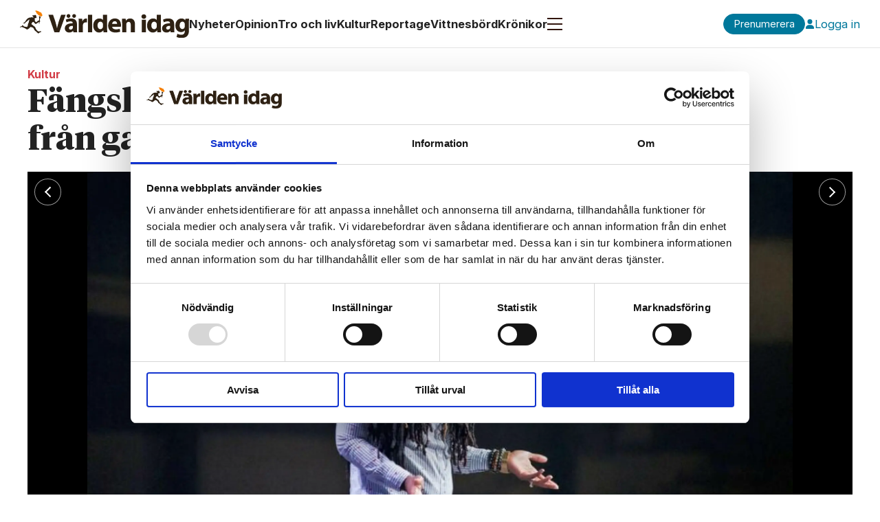

--- FILE ---
content_type: application/x-javascript
request_url: https://consentcdn.cookiebot.com/consentconfig/44803ebe-21cd-47fd-aa4b-625cbeeebc4e/varldenidag.se/configuration.js
body_size: 357
content:
CookieConsent.configuration.tags.push({id:186345389,type:"script",tagID:"",innerHash:"",outerHash:"",tagHash:"10460055089390",url:"https://consent.cookiebot.com/uc.js",resolvedUrl:"https://consent.cookiebot.com/uc.js",cat:[1]});CookieConsent.configuration.tags.push({id:186345391,type:"script",tagID:"",innerHash:"",outerHash:"",tagHash:"6900231488144",url:"https://cl.k5a.io/6156b8c81b4d741e051f44c2.js",resolvedUrl:"https://cl.k5a.io/6156b8c81b4d741e051f44c2.js",cat:[5]});CookieConsent.configuration.tags.push({id:186345392,type:"script",tagID:"",innerHash:"",outerHash:"",tagHash:"17081222266497",url:"",resolvedUrl:"",cat:[3]});CookieConsent.configuration.tags.push({id:186345393,type:"script",tagID:"",innerHash:"",outerHash:"",tagHash:"6609048858252",url:"https://www.googletagmanager.com/gtag/js?id=G-G2TPPNZQZX",resolvedUrl:"https://www.googletagmanager.com/gtag/js?id=G-G2TPPNZQZX",cat:[3]});CookieConsent.configuration.tags.push({id:186345395,type:"iframe",tagID:"",innerHash:"",outerHash:"",tagHash:"1692182070376",url:"https://www.youtube.com/embed/N3DDGIcmjQI",resolvedUrl:"https://www.youtube.com/embed/N3DDGIcmjQI",cat:[4]});CookieConsent.configuration.tags.push({id:186345398,type:"iframe",tagID:"",innerHash:"",outerHash:"",tagHash:"12162684620542",url:"https://www.youtube-nocookie.com/embed/i9yyWwvzPF4",resolvedUrl:"https://www.youtube-nocookie.com/embed/i9yyWwvzPF4",cat:[4,5]});CookieConsent.configuration.tags.push({id:186345399,type:"script",tagID:"",innerHash:"",outerHash:"",tagHash:"13569471095351",url:"https://platform.twitter.com/widgets.js",resolvedUrl:"https://platform.twitter.com/widgets.js",cat:[1,4]});CookieConsent.configuration.tags.push({id:186345401,type:"iframe",tagID:"",innerHash:"",outerHash:"",tagHash:"10786355147214",url:"https://open.spotify.com/embed-podcast/show/7sovU4KQ3Dp6FQLglFaVrk",resolvedUrl:"https://open.spotify.com/embed-podcast/show/7sovU4KQ3Dp6FQLglFaVrk",cat:[3,5]});CookieConsent.configuration.tags.push({id:186345406,type:"iframe",tagID:"",innerHash:"",outerHash:"",tagHash:"13802375175711",url:"https://www.youtube-nocookie.com/embed/W-zaKu2_eQY",resolvedUrl:"https://www.youtube-nocookie.com/embed/W-zaKu2_eQY",cat:[4]});

--- FILE ---
content_type: image/svg+xml
request_url: https://www.varldenidag.se/view-resources/dachser2/public/varldenidag/varldenidag_logo_svart.svg
body_size: 3803
content:
<?xml version="1.0" encoding="UTF-8" standalone="no"?>
<svg
   xmlns:dc="http://purl.org/dc/elements/1.1/"
   xmlns:cc="http://creativecommons.org/ns#"
   xmlns:rdf="http://www.w3.org/1999/02/22-rdf-syntax-ns#"
   xmlns:svg="http://www.w3.org/2000/svg"
   xmlns="http://www.w3.org/2000/svg"
   xmlns:sodipodi="http://sodipodi.sourceforge.net/DTD/sodipodi-0.dtd"
   xmlns:inkscape="http://www.inkscape.org/namespaces/inkscape"
   inkscape:version="1.0 (4035a4f, 2020-05-01)"
   height="108.79"
   width="674.5437"
   sodipodi:docname="varldenidag_logo_svart_RGB.svg"
   id="svg46"
   xml:space="preserve"
   viewBox="0 0 674.54369 108.79"
   y="0px"
   x="0px"
   version="1.1"><metadata
   id="metadata52"><rdf:RDF><cc:Work
       rdf:about=""><dc:format>image/svg+xml</dc:format><dc:type
         rdf:resource="http://purl.org/dc/dcmitype/StillImage" /><dc:title></dc:title></cc:Work></rdf:RDF></metadata><defs
   id="defs50" /><sodipodi:namedview
   inkscape:current-layer="svg46"
   inkscape:window-maximized="0"
   inkscape:window-y="157"
   inkscape:window-x="578"
   inkscape:cy="54.4"
   inkscape:cx="337.26873"
   inkscape:zoom="0.88847712"
   fit-margin-bottom="0"
   fit-margin-right="0"
   fit-margin-left="0"
   fit-margin-top="0"
   showgrid="false"
   id="namedview48"
   inkscape:window-height="1008"
   inkscape:window-width="1352"
   inkscape:pageshadow="2"
   inkscape:pageopacity="0"
   guidetolerance="10"
   gridtolerance="10"
   objecttolerance="10"
   borderopacity="1"
   bordercolor="#666666"
   pagecolor="#ffffff" />
<style
   id="style10"
   type="text/css">
	.st0{fill:#2E2113;}
	.st1{fill:#F57F00;}
</style>
<g
   transform="translate(-83.676271,-243.24)"
   id="Lager_1">
</g>
<g
   transform="translate(-83.676271,-243.24)"
   id="Lager_2">
	<g
   id="g43">
		<g
   id="g35">
			<path
   id="path13"
   d="m 221.17,329.41 -23.83,-68.35 h 18.42 l 9.05,26.25 c 2.54,8.77 4.85,16.99 6.62,26.08 h 0.33 c 1.88,-8.77 4.19,-17.43 6.73,-25.76 l 9.49,-26.58 h 17.87 l -25.04,68.35 h -19.64 z"
   class="st0" />
			<path
   id="path15"
   d="m 311.09,316.64 c 0,4.98 0.22,9.85 0.88,12.77 h -15.11 l -0.99,-5.3 h -0.33 c -3.53,4.22 -9.05,6.49 -15.44,6.49 -10.92,0 -17.43,-7.79 -17.43,-16.23 0,-13.75 12.58,-20.24 31.66,-20.24 v -0.65 c 0,-2.82 -1.54,-6.82 -9.82,-6.82 -5.51,0 -11.36,1.84 -14.89,3.89 l -3.09,-10.5 c 3.75,-2.06 11.14,-4.76 20.96,-4.76 17.98,0 23.61,10.39 23.61,22.84 v 18.51 z m -33.76,-43.78 c -4.19,0 -7.5,-3.36 -7.5,-7.36 0,-4.22 3.31,-7.36 7.61,-7.36 4.19,0 7.28,3.14 7.28,7.36 0,4 -3.09,7.36 -7.28,7.36 z m 17.54,31.55 c -8.83,0 -15.67,2.06 -15.67,8.34 0,4.22 2.87,6.28 6.62,6.28 4.08,0 7.61,-2.7 8.72,-6.06 0.22,-0.87 0.33,-1.84 0.33,-2.81 z m 4.86,-31.55 c -4.3,0 -7.39,-3.36 -7.39,-7.36 0,-4.22 3.2,-7.36 7.5,-7.36 4.3,0 7.39,3.14 7.39,7.36 0,4 -3.09,7.36 -7.39,7.36 z"
   class="st0" />
			<path
   id="path17"
   d="m 318.11,293.91 c 0,-7.79 -0.11,-12.88 -0.44,-17.43 h 14.34 l 0.66,9.85 h 0.44 c 2.76,-7.79 9.27,-11.04 14.56,-11.04 1.54,0 2.32,0.11 3.53,0.33 v 15.48 c -1.43,-0.22 -2.76,-0.43 -4.63,-0.43 -6.18,0 -10.37,3.14 -11.47,8.33 -0.22,1.08 -0.33,2.27 -0.33,3.68 v 26.73 H 318 Z"
   class="st0" />
			<path
   id="path19"
   d="m 355,261.06 h 16.77 v 68.35 H 355 Z"
   class="st0" />
			<path
   id="path21"
   d="m 431.46,261.06 0.02,52.55 c 0,6.06 0.22,12.23 0.44,15.8 h -14.89 l -0.66,-7.68 h -0.33 c -3.31,5.84 -9.93,8.87 -16.88,8.87 -12.8,0 -23.06,-10.72 -23.06,-27.16 -0.11,-17.75 11.25,-28.14 24.16,-28.14 6.73,0 11.8,2.38 14.23,5.95 h 0.22 l -0.02,-20.19 z M 414.7,299 c 0,-0.97 0,-2.05 -0.22,-3.03 -0.99,-4.44 -4.63,-8.01 -9.82,-8.01 -7.72,0 -11.58,6.71 -11.58,15.04 0,8.87 4.52,14.5 11.48,14.5 4.85,0 8.82,-3.24 9.82,-7.9 0.22,-1.08 0.33,-2.38 0.33,-3.68 V 299 Z"
   class="st0" />
			<path
   id="path23"
   d="m 451.4,308.09 c 0.55,6.93 7.39,10.18 15.22,10.18 5.74,0 10.37,-0.76 14.89,-2.27 l 2.21,11.15 c -5.52,2.27 -12.24,3.36 -19.53,3.36 -18.31,0 -28.79,-10.39 -28.79,-27.06 0,-13.42 8.6,-28.25 27.25,-28.25 17.43,0 24.05,13.31 24.05,26.41 0,2.81 -0.33,5.3 -0.55,6.6 z m 19.75,-11.25 c 0,-3.9 -1.77,-10.72 -9.38,-10.72 -7.17,0 -10.04,6.39 -10.48,10.72 z"
   class="st0" />
			<path
   id="path25"
   d="m 491.22,293.37 c 0,-6.6 -0.22,-12.12 -0.44,-16.89 h 14.56 l 0.77,7.36 h 0.33 c 2.21,-3.46 7.61,-8.55 16.66,-8.55 11.03,0 19.3,7.25 19.3,22.84 v 31.28 h -16.77 v -29.33 c 0,-6.82 -2.43,-11.47 -8.49,-11.47 -4.63,0 -7.39,3.14 -8.6,6.17 -0.44,1.08 -0.55,2.6 -0.55,4.11 v 30.52 h -16.77 z"
   class="st0" />
			<path
   id="path27"
   d="m 577.64,276.58 c -5.63,0 -9.27,-3.9 -9.27,-8.77 0,-4.98 3.75,-8.77 9.49,-8.77 5.74,0 9.27,3.79 9.38,8.77 0,4.87 -3.64,8.77 -9.49,8.77 z m -8.14,52.83 v -48.82 h 16.77 v 48.82 z"
   class="st0" />
			<path
   id="path29"
   d="m 646.1,261.06 v 52.55 c 0,6.06 0.22,12.23 0.44,15.8 h -14.89 l -0.66,-7.68 h -0.33 c -3.31,5.84 -9.93,8.87 -16.88,8.87 -12.8,0 -23.06,-10.72 -23.06,-27.16 -0.11,-17.75 11.25,-28.14 24.16,-28.14 6.73,0 11.8,2.38 14.23,5.95 h 0.22 V 261.06 Z M 629.33,299 c 0,-0.97 0,-2.05 -0.22,-3.03 -0.99,-4.44 -4.63,-8.01 -9.82,-8.01 -7.72,0 -11.58,6.71 -11.58,15.04 0,8.87 4.52,14.5 11.47,14.5 4.85,0 8.83,-3.24 9.82,-7.9 0.22,-1.08 0.33,-2.38 0.33,-3.68 z"
   class="st0" />
			<path
   id="path31"
   d="m 698.94,316.64 c 0,4.98 0.22,9.85 0.88,12.77 h -15.11 l -0.99,-5.3 h -0.33 c -3.53,4.22 -9.05,6.49 -15.44,6.49 -10.92,0 -17.43,-7.79 -17.43,-16.23 0,-13.75 12.58,-20.24 31.66,-20.24 v -0.65 c 0,-2.82 -1.54,-6.82 -9.82,-6.82 -5.52,0 -11.36,1.84 -14.89,3.89 l -3.09,-10.5 c 3.75,-2.06 11.14,-4.76 20.96,-4.76 17.98,0 23.61,10.39 23.61,22.84 v 18.51 z m -16.22,-12.23 c -8.82,0 -15.66,2.06 -15.66,8.34 0,4.22 2.87,6.28 6.62,6.28 4.08,0 7.61,-2.7 8.72,-6.06 0.22,-0.87 0.33,-1.84 0.33,-2.81 v -5.75 z"
   class="st0" />
			<path
   id="path33"
   d="m 757.76,321.73 c 0,10.17 -2.1,18.51 -8.27,23.81 -5.85,4.98 -13.9,6.49 -21.84,6.49 -7.17,0 -14.56,-1.41 -19.41,-4.01 l 3.31,-12.55 c 3.42,1.95 9.27,4 15.67,4 7.94,0 14.01,-4.11 14.01,-13.96 v -3.35 h -0.22 c -3.2,4.33 -8.38,6.82 -14.56,6.82 -13.35,0 -22.83,-10.61 -22.83,-25.76 0,-17.1 11.14,-27.92 24.49,-27.92 7.39,0 12.03,3.14 14.78,7.47 h 0.22 l 0.55,-6.28 h 14.56 c -0.22,3.46 -0.44,7.9 -0.44,15.8 v 29.44 z m -16.77,-23.7 c 0,-0.97 -0.11,-2.06 -0.33,-3.03 -1.21,-4.33 -4.41,-7.25 -9.04,-7.25 -6.18,0 -11.03,5.41 -11.03,15.05 0,7.9 3.97,14.07 10.92,14.07 4.41,0 7.83,-2.81 8.94,-6.6 0.44,-1.3 0.55,-3.03 0.55,-4.44 v -7.8 z"
   class="st0" />
		</g>
		<g
   id="g41">
			<path
   id="path37"
   d="m 160.13,263.33 c 2.36,1.67 5.2,3.37 9.11,3.74 3.91,0.37 5.23,-8.01 2.13,-9.52 0.81,0.52 1.33,1.35 1.15,2.26 -2.24,0.18 -1.99,-4.43 -2.84,-5.84 -1.56,-2.58 -4.22,-3.39 -7.14,-4.36 0.55,0.27 1.71,1.23 1.85,2.25 -4.69,-5.27 -12.47,-7.05 -19.28,-8.62 1.11,0.58 2.32,1.84 2.71,2.8 -1.81,0.26 -3.2,-0.62 -4.51,-1.57 0.58,1.49 7.31,6.61 5.35,7.47 -0.01,2.7 4.84,6.39 7.31,7.28 -1.15,2.64 1.8,2.44 4.16,4.11"
   class="st1" />
			<path
   id="path39"
   d="m 166.55,268.72 0.18,0.49 c 0.31,0.49 0.51,1.14 0.33,1.78 -0.43,0.05 -0.8,-0.06 -1.14,-0.23 -0.01,0.04 -0.01,0.05 -0.02,0.09 -1.19,3.33 -3.36,7.85 -2.94,12.16 0.42,0.04 0.61,0.71 0.99,1.17 0.35,0.43 -0.1,0.74 0.06,1.35 0.18,0.66 0.23,1.06 0,1.72 -0.14,0.42 -0.06,0.7 -0.43,1.05 -0.55,0.51 -0.63,0.21 -1.11,0.74 -0.4,0.45 -0.61,2.12 -0.73,2.67 -0.2,0.86 -0.27,3.93 -0.92,4.5 -1.67,1.43 -0.93,-1.91 -0.87,-2.54 0.16,-1.64 -0.03,-3.13 0.04,-4.71 -1.95,-0.49 -3.11,2.5 -4.6,3.2 -1.16,0.55 -2.17,0.36 -3.29,1.26 -0.9,0.73 -1.5,1.75 -2.46,2.41 -1.08,0.74 -3.69,1.39 -4.96,0.54 -2.78,-1.85 -5.46,-8.22 -8.82,-7.59 -2.72,0.51 -3.53,3.02 -4.84,5.21 -0.59,0.99 -1.49,2.22 -1.28,3.45 0.27,1.58 1.84,1.77 2.96,2.48 2.17,1.39 3.96,3.45 6.03,5.1 1.79,1.44 4.49,2.61 5.66,4.55 1.28,2.12 1.86,4.57 2.87,6.76 1.36,2.91 3.7,5.43 6.29,7.37 0.86,0.64 1.63,1.7 2.57,2.16 1.05,0.52 2.6,0.33 3.82,0.29 2.77,-0.09 5.49,-0.47 8.34,-0.3 1.33,2.68 -2.53,3.49 -4.56,4.1 -1.52,0.47 -3.46,2.18 -4.81,2.96 -0.43,0.25 -0.71,0.89 -1.14,1.08 -1.41,0.62 -1.63,-0.16 -2.47,-0.91 -1.72,-1.57 -3.48,-2.68 -5.06,-4.39 -0.63,-0.69 -1.19,-1.68 -1.92,-2.25 -1.21,-0.95 -2.79,-1.22 -3.94,-2.3 -2.32,-2.16 -3.74,-5.09 -4.97,-7.87 -1.31,-2.96 -2.48,-4.26 -5.82,-5.46 -2.42,-0.86 -5.08,-2.31 -7.8,-1.73 -1.4,0.3 -1.43,0.76 -2.25,1.85 -1.72,2.3 -3.76,3.68 -6.08,5.25 -2.54,1.71 -4.11,3.47 -7.38,1.72 -2.31,-1.23 -4.32,-3.31 -6.8,-4.35 -2.95,-1.24 -5.92,-2.22 -8.7,-3.61 -1.11,-0.56 -2.18,-1.19 -3.57,-1.03 -2.65,0.33 -4.32,1.16 -7.3,0.95 -0.26,-1.99 1.02,-1.87 2.57,-2.48 2.98,-1.18 3.56,-1.13 6.32,-3.92 1.18,-1.2 1.49,-3.32 3,-1.6 0.92,1.05 1.99,2.24 1.01,3.41 2.42,0.38 4.78,2.09 7.2,2.46 1.35,0.21 2.8,0.06 4.11,0.21 1.27,0.14 2.71,1.37 3.74,1.28 0.5,-1.23 1.28,-2.11 2.04,-3.05 1.21,-1.5 1.15,-2.17 1.28,-4.14 0.15,-2.3 1.54,-8.85 4.08,-10.05 -0.71,-2.6 0.88,-5.33 1.33,-7.84 0.1,-0.56 -0.04,-1.67 0.05,-2 0.11,-0.47 0.79,-1.28 0.79,-1.6 -0.01,-1.86 -1.98,-0.48 -2.77,0.25 -3.46,3.18 -6.08,5.01 -9.43,7.92 -0.86,0.74 -2,1.13 -2.74,2 -0.76,0.91 -1.78,2.85 -2.89,3.7 -2.71,2.06 -6.79,-0.86 -7.65,-1.6 0.96,-0.84 2.55,0.6 3.12,-0.36 0.82,-0.11 0.86,-0.62 1.15,-0.45 0.82,-1.25 2.29,-1.06 3.85,-3.69 1.72,-1.89 4.86,-7.2 6.69,-9.09 0.7,-0.72 1.56,-1.23 2.29,-1.95 0.38,-0.38 0.89,-1.06 1.15,-1.49 0.1,-0.18 0.8,-0.8 0.86,-0.85 0.65,-0.45 0.98,-0.63 1.76,-0.8 0.67,-0.14 1.03,-0.59 1.59,-0.87 1.09,-0.55 2.21,-0.91 3.37,-1.22 1.35,-0.36 2.58,-0.36 4.06,-0.37 1.52,-0.01 2.05,-0.58 3.29,-0.98 1.61,-0.52 6.11,-0.08 6.88,1.49 0.43,-0.52 0.62,-0.61 1.29,-0.7 0.11,-0.68 0.14,-0.61 0.65,-0.99 -0.33,-0.94 -2.02,-3.05 -3.39,-3.11 0.67,-1.72 0.63,-3.87 -1.82,-3.61 0.59,-1.19 3.32,-1.19 4.75,-1.12 1.22,0.06 4.15,1.01 5.1,0 -0.33,-0.17 -0.79,-0.57 -1.15,-0.62 0.09,-0.09 0.34,-0.04 0.46,-0.07 0,-0.02 -0.1,-0.45 -0.12,-0.42 1.36,-0.94 3.45,-0.33 4.76,0.39 0.6,0.33 1.71,0.95 1.94,1.66 0.34,1.07 -0.46,1 -0.47,1.22 -0.09,1.82 1.96,2.88 2.46,4.57 -0.25,0.07 -0.44,0.34 -0.82,0.35 -0.04,0.9 0.1,1.92 -0.14,3.48 -2.3,0.98 -4.16,-0.21 -5.42,0.8 -0.33,0.26 -1.71,1.53 -1.88,1.9 -0.48,1.03 0.16,1.33 0.65,2.25 1.27,2.35 -0.32,4.35 0.37,6.66 0.3,0.99 1.15,1.34 1.86,2.13 0.87,0.96 1.54,2.3 2.41,3.3 5.13,-1.39 7.36,-7.31 13.01,-7.4 -0.08,-2.87 0.72,-5.87 0.45,-8.44 -0.22,-2.15 -1.1,-4.71 -0.99,-6.82 0.04,-0.8 0.34,-1.2 0.69,-1.34 3.12,1.74 6.09,2.47 6.09,2.47 z"
   class="st0" />
		</g>
	</g>
</g>
</svg>
